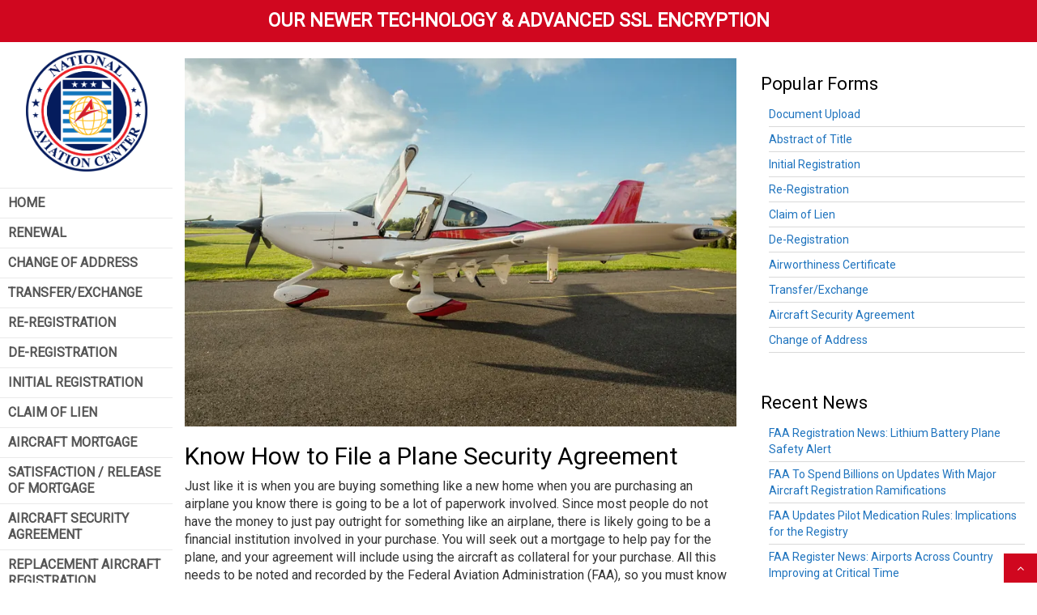

--- FILE ---
content_type: text/html; charset=UTF-8
request_url: https://nationalaviationcenter.us/know-how-to-file-a-plane-security-agreement/
body_size: 11996
content:
	<!DOCTYPE html>	<!--[if lt IE 7]>	<html lang="en-US" class="no-js lt-ie9 lt-ie8 lt-ie7"> <![endif]-->	<!--[if (IE 7)&!(IEMobile)]>	<html lang="en-US" class="no-js lt-ie9 lt-ie8"><![endif]-->	<!--[if (IE 8)&!(IEMobile)]>	<html lang="en-US" class="no-js lt-ie9"><![endif]-->	<!--[if gt IE 8]><!--><html lang="en-US" class="no-js"><!--<![endif]-->	<head>		<meta charset="UTF-8">							<script>
						if ( typeof WebFontConfig === "undefined" ) {
							WebFontConfig = new Object();
						}
						WebFontConfig[ 'google' ] = { families: ['Roboto'] };
						(function() {
							var wf = document.createElement( 'script' );
							wf.src = 'https://ajax.googleapis.com/ajax/libs/webfont/1.5.3/webfont.js';
							wf.type = 'text/javascript';
							wf.async = 'true';
							var s = document.getElementsByTagName( 'script' )[ 0 ];
							s.parentNode.insertBefore( wf, s );
						})();
					</script>
					<meta name='robots' content='index, follow, max-image-preview:large, max-snippet:-1, max-video-preview:-1' />
	<style>img:is([sizes="auto" i], [sizes^="auto," i]) { contain-intrinsic-size: 3000px 1500px }</style>
	<meta name="viewport" content="width=device-width, initial-scale=1.0"/><link rel="profile" href="http://gmpg.org/xfn/11"><meta http-equiv="X-UA-Compatible" content="IE=edge"><meta name="HandheldFriendly" content="True"><meta name="MobileOptimized" content="320"><link rel="apple-touch-icon" href="https://nationalaviationcenter.us/wp-content/uploads/2018/03/logo_1.png"><link rel="icon" type="image/png" href="https://nationalaviationcenter.us/wp-content/uploads/2018/03/logo_1.png"><meta name="msapplication-TileColor" content="#f01d4f"><meta name="msapplication-TileImage" content="https://nationalaviationcenter.us/wp-content/uploads/2018/03/logo_1.png"><meta name="theme-color" content="#ffffff"><meta name="msapplication-navbutton-color" content="#ffffff"><meta name="apple-mobile-web-app-status-bar-style" content="#ffffff"><!--[if lt IE 9]>
	<script src="https://oss.maxcdn.com/html5shiv/3.7.2/html5shiv.min.js"></script>
	<script src="https://oss.maxcdn.com/respond/1.4.2/respond.min.js"></script>
	<![endif]-->
	<!-- This site is optimized with the Yoast SEO plugin v26.5 - https://yoast.com/wordpress/plugins/seo/ -->
	<title>Know How to File a Plane Security Agreement | FAA Registry</title>
	<meta name="description" content="Learn more about how to file a plane security agreement with the FAA by reading this original article from our airplane registration experts!" />
	<link rel="canonical" href="https://nationalaviationcenter.us/know-how-to-file-a-plane-security-agreement/" />
	<meta property="og:locale" content="en_US" />
	<meta property="og:type" content="article" />
	<meta property="og:title" content="Know How to File a Plane Security Agreement | FAA Registry" />
	<meta property="og:description" content="Learn more about how to file a plane security agreement with the FAA by reading this original article from our airplane registration experts!" />
	<meta property="og:url" content="https://nationalaviationcenter.us/know-how-to-file-a-plane-security-agreement/" />
	<meta property="og:site_name" content="National Aviation Center" />
	<meta property="article:published_time" content="2024-09-30T14:24:52+00:00" />
	<meta property="og:image" content="https://nationalaviationcenter.us/wp-content/uploads/2019/09/know-how-to-file-a-plane-security-agreement.jpg" />
	<meta property="og:image:width" content="800" />
	<meta property="og:image:height" content="534" />
	<meta property="og:image:type" content="image/jpeg" />
	<meta name="author" content="FAA Staff" />
	<meta name="twitter:card" content="summary_large_image" />
	<meta name="twitter:label1" content="Written by" />
	<meta name="twitter:data1" content="FAA Staff" />
	<meta name="twitter:label2" content="Est. reading time" />
	<meta name="twitter:data2" content="2 minutes" />
	<script type="application/ld+json" class="yoast-schema-graph">{"@context":"https://schema.org","@graph":[{"@type":"Article","@id":"https://nationalaviationcenter.us/know-how-to-file-a-plane-security-agreement/#article","isPartOf":{"@id":"https://nationalaviationcenter.us/know-how-to-file-a-plane-security-agreement/"},"author":{"name":"FAA Staff","@id":"https://nationalaviationcenter.us/#/schema/person/35399de186fdce5e43e2e66f33630c83"},"headline":"Know How to File a Plane Security Agreement","datePublished":"2024-09-30T14:24:52+00:00","mainEntityOfPage":{"@id":"https://nationalaviationcenter.us/know-how-to-file-a-plane-security-agreement/"},"wordCount":504,"commentCount":0,"publisher":{"@id":"https://nationalaviationcenter.us/#organization"},"image":{"@id":"https://nationalaviationcenter.us/know-how-to-file-a-plane-security-agreement/#primaryimage"},"thumbnailUrl":"https://nationalaviationcenter.us/wp-content/uploads/2019/09/know-how-to-file-a-plane-security-agreement.jpg","keywords":["Aircraft Security Agreement","plane security agreement"],"articleSection":["Aircraft Security Agreement"],"inLanguage":"en-US","potentialAction":[{"@type":"CommentAction","name":"Comment","target":["https://nationalaviationcenter.us/know-how-to-file-a-plane-security-agreement/#respond"]}]},{"@type":"WebPage","@id":"https://nationalaviationcenter.us/know-how-to-file-a-plane-security-agreement/","url":"https://nationalaviationcenter.us/know-how-to-file-a-plane-security-agreement/","name":"Know How to File a Plane Security Agreement | FAA Registry","isPartOf":{"@id":"https://nationalaviationcenter.us/#website"},"primaryImageOfPage":{"@id":"https://nationalaviationcenter.us/know-how-to-file-a-plane-security-agreement/#primaryimage"},"image":{"@id":"https://nationalaviationcenter.us/know-how-to-file-a-plane-security-agreement/#primaryimage"},"thumbnailUrl":"https://nationalaviationcenter.us/wp-content/uploads/2019/09/know-how-to-file-a-plane-security-agreement.jpg","datePublished":"2024-09-30T14:24:52+00:00","description":"Learn more about how to file a plane security agreement with the FAA by reading this original article from our airplane registration experts!","breadcrumb":{"@id":"https://nationalaviationcenter.us/know-how-to-file-a-plane-security-agreement/#breadcrumb"},"inLanguage":"en-US","potentialAction":[{"@type":"ReadAction","target":["https://nationalaviationcenter.us/know-how-to-file-a-plane-security-agreement/"]}]},{"@type":"ImageObject","inLanguage":"en-US","@id":"https://nationalaviationcenter.us/know-how-to-file-a-plane-security-agreement/#primaryimage","url":"https://nationalaviationcenter.us/wp-content/uploads/2019/09/know-how-to-file-a-plane-security-agreement.jpg","contentUrl":"https://nationalaviationcenter.us/wp-content/uploads/2019/09/know-how-to-file-a-plane-security-agreement.jpg","width":800,"height":534,"caption":"plane security agreement"},{"@type":"BreadcrumbList","@id":"https://nationalaviationcenter.us/know-how-to-file-a-plane-security-agreement/#breadcrumb","itemListElement":[{"@type":"ListItem","position":1,"name":"Home","item":"https://nationalaviationcenter.us/"},{"@type":"ListItem","position":2,"name":"News","item":"https://nationalaviationcenter.us/blog/"},{"@type":"ListItem","position":3,"name":"Know How to File a Plane Security Agreement"}]},{"@type":"WebSite","@id":"https://nationalaviationcenter.us/#website","url":"https://nationalaviationcenter.us/","name":"National Aviation Center","description":"","publisher":{"@id":"https://nationalaviationcenter.us/#organization"},"potentialAction":[{"@type":"SearchAction","target":{"@type":"EntryPoint","urlTemplate":"https://nationalaviationcenter.us/?s={search_term_string}"},"query-input":{"@type":"PropertyValueSpecification","valueRequired":true,"valueName":"search_term_string"}}],"inLanguage":"en-US"},{"@type":"Organization","@id":"https://nationalaviationcenter.us/#organization","name":"National Aviation Center","url":"https://nationalaviationcenter.us/","logo":{"@type":"ImageObject","inLanguage":"en-US","@id":"https://nationalaviationcenter.us/#/schema/logo/image/","url":"https://nationalaviationcenter.us/wp-content/uploads/2018/04/national-aviation-center.png","contentUrl":"https://nationalaviationcenter.us/wp-content/uploads/2018/04/national-aviation-center.png","width":733,"height":733,"caption":"National Aviation Center"},"image":{"@id":"https://nationalaviationcenter.us/#/schema/logo/image/"}},{"@type":"Person","@id":"https://nationalaviationcenter.us/#/schema/person/35399de186fdce5e43e2e66f33630c83","name":"FAA Staff","image":{"@type":"ImageObject","inLanguage":"en-US","@id":"https://nationalaviationcenter.us/#/schema/person/image/","url":"https://secure.gravatar.com/avatar/24946586e164d60d09193f22634397ba044fc39456d766ae092b9ceb4b547ca2?s=96&d=mm&r=g","contentUrl":"https://secure.gravatar.com/avatar/24946586e164d60d09193f22634397ba044fc39456d766ae092b9ceb4b547ca2?s=96&d=mm&r=g","caption":"FAA Staff"},"url":"https://nationalaviationcenter.us/author/wddevelopers/"}]}</script>
	<!-- / Yoast SEO plugin. -->


<link rel='stylesheet' id='bootstrap-css-css' href='https://nationalaviationcenter.us/wp-content/themes/wordpress-shuttle/includes/css/bootstrap.min.css?ver=6.8.3' type='text/css' media='all' />
<link rel='stylesheet' id='font-awesome-css' href='https://nationalaviationcenter.us/wp-content/themes/wordpress-shuttle/includes/css/font-awesome.min.css?ver=6.8.3' type='text/css' media='all' />
<link rel='stylesheet' id='wp-block-library-css' href='https://nationalaviationcenter.us/wp-includes/css/dist/block-library/style.min.css?ver=6.8.3' type='text/css' media='all' />
<style id='classic-theme-styles-inline-css' type='text/css'>
/*! This file is auto-generated */
.wp-block-button__link{color:#fff;background-color:#32373c;border-radius:9999px;box-shadow:none;text-decoration:none;padding:calc(.667em + 2px) calc(1.333em + 2px);font-size:1.125em}.wp-block-file__button{background:#32373c;color:#fff;text-decoration:none}
</style>
<style id='global-styles-inline-css' type='text/css'>
:root{--wp--preset--aspect-ratio--square: 1;--wp--preset--aspect-ratio--4-3: 4/3;--wp--preset--aspect-ratio--3-4: 3/4;--wp--preset--aspect-ratio--3-2: 3/2;--wp--preset--aspect-ratio--2-3: 2/3;--wp--preset--aspect-ratio--16-9: 16/9;--wp--preset--aspect-ratio--9-16: 9/16;--wp--preset--color--black: #000000;--wp--preset--color--cyan-bluish-gray: #abb8c3;--wp--preset--color--white: #ffffff;--wp--preset--color--pale-pink: #f78da7;--wp--preset--color--vivid-red: #cf2e2e;--wp--preset--color--luminous-vivid-orange: #ff6900;--wp--preset--color--luminous-vivid-amber: #fcb900;--wp--preset--color--light-green-cyan: #7bdcb5;--wp--preset--color--vivid-green-cyan: #00d084;--wp--preset--color--pale-cyan-blue: #8ed1fc;--wp--preset--color--vivid-cyan-blue: #0693e3;--wp--preset--color--vivid-purple: #9b51e0;--wp--preset--gradient--vivid-cyan-blue-to-vivid-purple: linear-gradient(135deg,rgba(6,147,227,1) 0%,rgb(155,81,224) 100%);--wp--preset--gradient--light-green-cyan-to-vivid-green-cyan: linear-gradient(135deg,rgb(122,220,180) 0%,rgb(0,208,130) 100%);--wp--preset--gradient--luminous-vivid-amber-to-luminous-vivid-orange: linear-gradient(135deg,rgba(252,185,0,1) 0%,rgba(255,105,0,1) 100%);--wp--preset--gradient--luminous-vivid-orange-to-vivid-red: linear-gradient(135deg,rgba(255,105,0,1) 0%,rgb(207,46,46) 100%);--wp--preset--gradient--very-light-gray-to-cyan-bluish-gray: linear-gradient(135deg,rgb(238,238,238) 0%,rgb(169,184,195) 100%);--wp--preset--gradient--cool-to-warm-spectrum: linear-gradient(135deg,rgb(74,234,220) 0%,rgb(151,120,209) 20%,rgb(207,42,186) 40%,rgb(238,44,130) 60%,rgb(251,105,98) 80%,rgb(254,248,76) 100%);--wp--preset--gradient--blush-light-purple: linear-gradient(135deg,rgb(255,206,236) 0%,rgb(152,150,240) 100%);--wp--preset--gradient--blush-bordeaux: linear-gradient(135deg,rgb(254,205,165) 0%,rgb(254,45,45) 50%,rgb(107,0,62) 100%);--wp--preset--gradient--luminous-dusk: linear-gradient(135deg,rgb(255,203,112) 0%,rgb(199,81,192) 50%,rgb(65,88,208) 100%);--wp--preset--gradient--pale-ocean: linear-gradient(135deg,rgb(255,245,203) 0%,rgb(182,227,212) 50%,rgb(51,167,181) 100%);--wp--preset--gradient--electric-grass: linear-gradient(135deg,rgb(202,248,128) 0%,rgb(113,206,126) 100%);--wp--preset--gradient--midnight: linear-gradient(135deg,rgb(2,3,129) 0%,rgb(40,116,252) 100%);--wp--preset--font-size--small: 13px;--wp--preset--font-size--medium: 20px;--wp--preset--font-size--large: 36px;--wp--preset--font-size--x-large: 42px;--wp--preset--spacing--20: 0.44rem;--wp--preset--spacing--30: 0.67rem;--wp--preset--spacing--40: 1rem;--wp--preset--spacing--50: 1.5rem;--wp--preset--spacing--60: 2.25rem;--wp--preset--spacing--70: 3.38rem;--wp--preset--spacing--80: 5.06rem;--wp--preset--shadow--natural: 6px 6px 9px rgba(0, 0, 0, 0.2);--wp--preset--shadow--deep: 12px 12px 50px rgba(0, 0, 0, 0.4);--wp--preset--shadow--sharp: 6px 6px 0px rgba(0, 0, 0, 0.2);--wp--preset--shadow--outlined: 6px 6px 0px -3px rgba(255, 255, 255, 1), 6px 6px rgba(0, 0, 0, 1);--wp--preset--shadow--crisp: 6px 6px 0px rgba(0, 0, 0, 1);}:where(.is-layout-flex){gap: 0.5em;}:where(.is-layout-grid){gap: 0.5em;}body .is-layout-flex{display: flex;}.is-layout-flex{flex-wrap: wrap;align-items: center;}.is-layout-flex > :is(*, div){margin: 0;}body .is-layout-grid{display: grid;}.is-layout-grid > :is(*, div){margin: 0;}:where(.wp-block-columns.is-layout-flex){gap: 2em;}:where(.wp-block-columns.is-layout-grid){gap: 2em;}:where(.wp-block-post-template.is-layout-flex){gap: 1.25em;}:where(.wp-block-post-template.is-layout-grid){gap: 1.25em;}.has-black-color{color: var(--wp--preset--color--black) !important;}.has-cyan-bluish-gray-color{color: var(--wp--preset--color--cyan-bluish-gray) !important;}.has-white-color{color: var(--wp--preset--color--white) !important;}.has-pale-pink-color{color: var(--wp--preset--color--pale-pink) !important;}.has-vivid-red-color{color: var(--wp--preset--color--vivid-red) !important;}.has-luminous-vivid-orange-color{color: var(--wp--preset--color--luminous-vivid-orange) !important;}.has-luminous-vivid-amber-color{color: var(--wp--preset--color--luminous-vivid-amber) !important;}.has-light-green-cyan-color{color: var(--wp--preset--color--light-green-cyan) !important;}.has-vivid-green-cyan-color{color: var(--wp--preset--color--vivid-green-cyan) !important;}.has-pale-cyan-blue-color{color: var(--wp--preset--color--pale-cyan-blue) !important;}.has-vivid-cyan-blue-color{color: var(--wp--preset--color--vivid-cyan-blue) !important;}.has-vivid-purple-color{color: var(--wp--preset--color--vivid-purple) !important;}.has-black-background-color{background-color: var(--wp--preset--color--black) !important;}.has-cyan-bluish-gray-background-color{background-color: var(--wp--preset--color--cyan-bluish-gray) !important;}.has-white-background-color{background-color: var(--wp--preset--color--white) !important;}.has-pale-pink-background-color{background-color: var(--wp--preset--color--pale-pink) !important;}.has-vivid-red-background-color{background-color: var(--wp--preset--color--vivid-red) !important;}.has-luminous-vivid-orange-background-color{background-color: var(--wp--preset--color--luminous-vivid-orange) !important;}.has-luminous-vivid-amber-background-color{background-color: var(--wp--preset--color--luminous-vivid-amber) !important;}.has-light-green-cyan-background-color{background-color: var(--wp--preset--color--light-green-cyan) !important;}.has-vivid-green-cyan-background-color{background-color: var(--wp--preset--color--vivid-green-cyan) !important;}.has-pale-cyan-blue-background-color{background-color: var(--wp--preset--color--pale-cyan-blue) !important;}.has-vivid-cyan-blue-background-color{background-color: var(--wp--preset--color--vivid-cyan-blue) !important;}.has-vivid-purple-background-color{background-color: var(--wp--preset--color--vivid-purple) !important;}.has-black-border-color{border-color: var(--wp--preset--color--black) !important;}.has-cyan-bluish-gray-border-color{border-color: var(--wp--preset--color--cyan-bluish-gray) !important;}.has-white-border-color{border-color: var(--wp--preset--color--white) !important;}.has-pale-pink-border-color{border-color: var(--wp--preset--color--pale-pink) !important;}.has-vivid-red-border-color{border-color: var(--wp--preset--color--vivid-red) !important;}.has-luminous-vivid-orange-border-color{border-color: var(--wp--preset--color--luminous-vivid-orange) !important;}.has-luminous-vivid-amber-border-color{border-color: var(--wp--preset--color--luminous-vivid-amber) !important;}.has-light-green-cyan-border-color{border-color: var(--wp--preset--color--light-green-cyan) !important;}.has-vivid-green-cyan-border-color{border-color: var(--wp--preset--color--vivid-green-cyan) !important;}.has-pale-cyan-blue-border-color{border-color: var(--wp--preset--color--pale-cyan-blue) !important;}.has-vivid-cyan-blue-border-color{border-color: var(--wp--preset--color--vivid-cyan-blue) !important;}.has-vivid-purple-border-color{border-color: var(--wp--preset--color--vivid-purple) !important;}.has-vivid-cyan-blue-to-vivid-purple-gradient-background{background: var(--wp--preset--gradient--vivid-cyan-blue-to-vivid-purple) !important;}.has-light-green-cyan-to-vivid-green-cyan-gradient-background{background: var(--wp--preset--gradient--light-green-cyan-to-vivid-green-cyan) !important;}.has-luminous-vivid-amber-to-luminous-vivid-orange-gradient-background{background: var(--wp--preset--gradient--luminous-vivid-amber-to-luminous-vivid-orange) !important;}.has-luminous-vivid-orange-to-vivid-red-gradient-background{background: var(--wp--preset--gradient--luminous-vivid-orange-to-vivid-red) !important;}.has-very-light-gray-to-cyan-bluish-gray-gradient-background{background: var(--wp--preset--gradient--very-light-gray-to-cyan-bluish-gray) !important;}.has-cool-to-warm-spectrum-gradient-background{background: var(--wp--preset--gradient--cool-to-warm-spectrum) !important;}.has-blush-light-purple-gradient-background{background: var(--wp--preset--gradient--blush-light-purple) !important;}.has-blush-bordeaux-gradient-background{background: var(--wp--preset--gradient--blush-bordeaux) !important;}.has-luminous-dusk-gradient-background{background: var(--wp--preset--gradient--luminous-dusk) !important;}.has-pale-ocean-gradient-background{background: var(--wp--preset--gradient--pale-ocean) !important;}.has-electric-grass-gradient-background{background: var(--wp--preset--gradient--electric-grass) !important;}.has-midnight-gradient-background{background: var(--wp--preset--gradient--midnight) !important;}.has-small-font-size{font-size: var(--wp--preset--font-size--small) !important;}.has-medium-font-size{font-size: var(--wp--preset--font-size--medium) !important;}.has-large-font-size{font-size: var(--wp--preset--font-size--large) !important;}.has-x-large-font-size{font-size: var(--wp--preset--font-size--x-large) !important;}
:where(.wp-block-post-template.is-layout-flex){gap: 1.25em;}:where(.wp-block-post-template.is-layout-grid){gap: 1.25em;}
:where(.wp-block-columns.is-layout-flex){gap: 2em;}:where(.wp-block-columns.is-layout-grid){gap: 2em;}
:root :where(.wp-block-pullquote){font-size: 1.5em;line-height: 1.6;}
</style>
<link rel='stylesheet' id='compiled-css-css' href='https://nationalaviationcenter.us/wp-content/themes/aviation/includes/css/compiled.css?ver=6.8.3' type='text/css' media='all' />
<link rel='stylesheet' id='websites-depot-child-sass-css' href='https://nationalaviationcenter.us/wp-content/themes/aviation/sass-style.css?ver=6.8.3' type='text/css' media='all' />
<link rel='stylesheet' id='child-css-css' href='https://nationalaviationcenter.us/wp-content/themes/aviation/style.css?ver=6.8.3' type='text/css' media='all' />
<script type="text/javascript" src="https://nationalaviationcenter.us/wp-includes/js/jquery/jquery.js" id="jquery-js"></script>
<script type="text/javascript" src="https://nationalaviationcenter.us/wp-content/themes/wordpress-shuttle/includes/js/bootstrap.min.js?ver=6.8.3" id="bootstrap-js-js"></script>
<script type="text/javascript" src="https://nationalaviationcenter.us/wp-content/themes/wordpress-shuttle/includes/js/sticky-kit.min.js?ver=6.8.3" id="sticky-js-js"></script>
<script type="text/javascript" src="https://nationalaviationcenter.us/wp-content/themes/wordpress-shuttle/includes/js/modernizr.min.js?ver=6.8.3" id="modernizr-js"></script>
<script type="text/javascript" src="https://nationalaviationcenter.us/wp-content/plugins/wd-faqs/js/wd-script.js?ver=6.8.3" id="wd-faqs-js"></script>
<script type="text/javascript" src="https://nationalaviationcenter.us/wp-content/themes/aviation/includes/js/compiled.js?ver=6.8.3" id="compiled-js-js"></script>
<script type="text/javascript" src="https://nationalaviationcenter.us/wp-content/themes/aviation/includes/js/child.js?ver=6.8.3" id="child-js-js"></script>
<link rel="https://api.w.org/" href="https://nationalaviationcenter.us/wp-json/" /><link rel="alternate" title="JSON" type="application/json" href="https://nationalaviationcenter.us/wp-json/wp/v2/posts/82373" /><link rel='shortlink' href='https://nationalaviationcenter.us/?p=82373' />
<link rel="alternate" title="oEmbed (JSON)" type="application/json+oembed" href="https://nationalaviationcenter.us/wp-json/oembed/1.0/embed?url=https%3A%2F%2Fnationalaviationcenter.us%2Fknow-how-to-file-a-plane-security-agreement%2F" />
<link rel="alternate" title="oEmbed (XML)" type="text/xml+oembed" href="https://nationalaviationcenter.us/wp-json/oembed/1.0/embed?url=https%3A%2F%2Fnationalaviationcenter.us%2Fknow-how-to-file-a-plane-security-agreement%2F&#038;format=xml" />
<link rel="icon" href="https://nationalaviationcenter.us/wp-content/uploads/2018/04/cropped-national-aviation-center-32x32.png" sizes="32x32" />
<link rel="icon" href="https://nationalaviationcenter.us/wp-content/uploads/2018/04/cropped-national-aviation-center-192x192.png" sizes="192x192" />
<link rel="apple-touch-icon" href="https://nationalaviationcenter.us/wp-content/uploads/2018/04/cropped-national-aviation-center-180x180.png" />
<meta name="msapplication-TileImage" content="https://nationalaviationcenter.us/wp-content/uploads/2018/04/cropped-national-aviation-center-270x270.png" />
		<style type="text/css" id="wp-custom-css">
			.tc-link * {
    color: #213760 !important;
    font-weight: 600;
}
.navbar-nav>li>a {
    padding-top: 0;
    padding-bottom: 10px;
}
div#basement-column-2 {
	margin-top: 25px;
    margin-bottom: 25px;
}
.basement .footer-info .email-link {
    border: 2px solid #213760;
    padding: 10px 25px;
    border-radius: 40px;
    display: inline-block;
    margin-bottom: 15px;
    font-size: 16px;
    transition: 0.5s;
    color: #213760;
}		</style>
			</head><body class="wp-singular post-template-default single single-post postid-82373 single-format-standard wp-theme-wordpress-shuttle wp-child-theme-aviation no-admin-bar csstransforms3d chrome sticky-header-behavior-standard">	<div id="top"></div>	<nav class="hidden-sm hidden-md hidden-lg mobile-menu">		<div class="navbar navbar-default navbar-fixed-top">			<div class="container">				<!-- .navbar-toggle is used as the toggle for collapsed navbar content -->				<div class="navbar-header">											<a class="navbar-brand pull-left" style="cursor:pointer"						   data-toggle="collapse"						   data-target=".navbar-responsive-collapse"> </a>										<button type="button" class="navbar-toggle pull-right"					        data-toggle="collapse" data-target=".navbar-responsive-collapse">						<span class="mobile_nav_trigger_text">Menu</span>						<span class="mobile_nav_trigger_icon">							<span class="icon-bar"></span>							<span class="icon-bar"></span>							<span class="icon-bar"></span>						</span>					</button>				</div>				<div class="navbar-collapse collapse navbar-responsive-collapse">					<ul id="menu-main-menu" class="nav navbar-nav"><li id="menu-item-72740" class="menu-item menu-item-type-post_type menu-item-object-page menu-item-home menu-item-72740"><a href="https://nationalaviationcenter.us/">Home</a></li>
<li id="menu-item-94270" class="menu-item menu-item-type-custom menu-item-object-custom menu-item-94270"><a href="https://nationalaviationcenter.us/faa/renewal/">Renewal</a></li>
<li id="menu-item-94271" class="menu-item menu-item-type-custom menu-item-object-custom menu-item-94271"><a href="https://nationalaviationcenter.us/faa/change-of-address/">Change of Address</a></li>
<li id="menu-item-94272" class="menu-item menu-item-type-custom menu-item-object-custom menu-item-94272"><a href="https://nationalaviationcenter.us/faa/transfer-exchange/">Transfer/Exchange</a></li>
<li id="menu-item-94273" class="menu-item menu-item-type-custom menu-item-object-custom menu-item-94273"><a href="https://nationalaviationcenter.us/faa/re-registration/">Re-Registration</a></li>
<li id="menu-item-94274" class="menu-item menu-item-type-custom menu-item-object-custom menu-item-94274"><a href="https://nationalaviationcenter.us/faa/de-registration/">De-Registration</a></li>
<li id="menu-item-94275" class="menu-item menu-item-type-custom menu-item-object-custom menu-item-94275"><a href="https://nationalaviationcenter.us/faa/initial/">Initial Registration</a></li>
<li id="menu-item-94276" class="menu-item menu-item-type-custom menu-item-object-custom menu-item-94276"><a href="https://nationalaviationcenter.us/faa/claim-of-lien/">Claim of Lien</a></li>
<li id="menu-item-94277" class="menu-item menu-item-type-custom menu-item-object-custom menu-item-94277"><a href="https://nationalaviationcenter.us/faa/aircraft-mortgage/">Aircraft Mortgage</a></li>
<li id="menu-item-94278" class="menu-item menu-item-type-custom menu-item-object-custom menu-item-94278"><a href="https://nationalaviationcenter.us/faa/satisfaction-release-of-mortgage/">Satisfaction / Release of Mortgage</a></li>
<li id="menu-item-94279" class="menu-item menu-item-type-custom menu-item-object-custom menu-item-94279"><a href="https://nationalaviationcenter.us/faa/aircraft-security-agreement/">Aircraft Security Agreement</a></li>
<li id="menu-item-94280" class="menu-item menu-item-type-custom menu-item-object-custom menu-item-94280"><a href="https://nationalaviationcenter.us/faa/replacement-aircraft-registration-certificate-request/">Replacement Aircraft Registration Certificate Request</a></li>
<li id="menu-item-94281" class="menu-item menu-item-type-custom menu-item-object-custom menu-item-94281"><a href="https://nationalaviationcenter.us/faa/airworthiness-certificate/">Airworthiness Certificate</a></li>
<li id="menu-item-94282" class="menu-item menu-item-type-custom menu-item-object-custom menu-item-94282"><a href="https://nationalaviationcenter.us/faa/abstract/">Abstract</a></li>
<li id="menu-item-94283" class="menu-item menu-item-type-custom menu-item-object-custom menu-item-94283"><a href="https://nationalaviationcenter.us/faa/document-upload/">Document Upload</a></li>
<li id="menu-item-72881" class="menu-item menu-item-type-post_type menu-item-object-page current_page_parent menu-item-72881"><a href="https://nationalaviationcenter.us/blog/">News</a></li>
<li id="menu-item-72898" class="menu-item menu-item-type-post_type menu-item-object-page menu-item-72898"><a href="https://nationalaviationcenter.us/frequently-asked-questions/">Frequently Asked Questions</a></li>
<li id="menu-item-94284" class="menu-item menu-item-type-custom menu-item-object-custom menu-item-94284"><a href="https://nationalaviationcenter.us/faa/contact-us/">Contact Us</a></li>
</ul>				</div>			</div>		</div>	</nav>	<div class="very-top-header">		<div class="container-fluid">			<div class="very-top-header-motto text-center text-white">OUR NEWER TECHNOLOGY &amp; ADVANCED SSL ENCRYPTION</div>		</div>	</div>	<header class="header vertical-nav col-sm-3 col-md-3 col-lg-2"	        itemscope itemtype="http://schema.org/WPHeader">				<div class="top_area outer-container">			<div class="container">													<!-- Top Area (Logo, etc) -->					
<div id="header-column-1" class="col-xs-12">
	<a href="https://nationalaviationcenter.us/"><img class="site-logo "
                 src="https://nationalaviationcenter.us/wp-content/uploads/2018/04/national-aviation-center.png"
                 alt="National Aviation Center"  width="150" height="150"></a></div>
<div id="header-column-2" class="col-xs-12">
	<div class="ws_swappable_module main_menu standard_menu_type">	<nav class="ws-menu" >
		<div class="navbar navbar-inverse hidden-xs ">

			<!-- .navbar-toggle is used as the toggle for collapsed navbar content -->
			<div class="navbar-header">
				<button type="button" class="navbar-toggle" data-toggle="collapse"
				        data-target=".navbar-responsive-collapse">
					<span class="icon-bar"></span>
					<span class="icon-bar"></span>
					<span class="icon-bar"></span>
				</button>
				<a href="" class="navbar-brand">
											<img src="https://nationalaviationcenter.us/wp-content/uploads/2018/04/national-aviation-center.png"
						     alt="National Aviation Center" >
						
				</a>
			</div>

			<div class="navbar-collapse collapse navbar-responsive-collapse">
				<ul id="menu-main-menu-1" class="nav navbar-nav navbar-right"><li class="menu-item menu-item-type-post_type menu-item-object-page menu-item-home menu-item-72740"><a href="https://nationalaviationcenter.us/">Home</a></li>
<li class="menu-item menu-item-type-custom menu-item-object-custom menu-item-94270"><a href="https://nationalaviationcenter.us/faa/renewal/">Renewal</a></li>
<li class="menu-item menu-item-type-custom menu-item-object-custom menu-item-94271"><a href="https://nationalaviationcenter.us/faa/change-of-address/">Change of Address</a></li>
<li class="menu-item menu-item-type-custom menu-item-object-custom menu-item-94272"><a href="https://nationalaviationcenter.us/faa/transfer-exchange/">Transfer/Exchange</a></li>
<li class="menu-item menu-item-type-custom menu-item-object-custom menu-item-94273"><a href="https://nationalaviationcenter.us/faa/re-registration/">Re-Registration</a></li>
<li class="menu-item menu-item-type-custom menu-item-object-custom menu-item-94274"><a href="https://nationalaviationcenter.us/faa/de-registration/">De-Registration</a></li>
<li class="menu-item menu-item-type-custom menu-item-object-custom menu-item-94275"><a href="https://nationalaviationcenter.us/faa/initial/">Initial Registration</a></li>
<li class="menu-item menu-item-type-custom menu-item-object-custom menu-item-94276"><a href="https://nationalaviationcenter.us/faa/claim-of-lien/">Claim of Lien</a></li>
<li class="menu-item menu-item-type-custom menu-item-object-custom menu-item-94277"><a href="https://nationalaviationcenter.us/faa/aircraft-mortgage/">Aircraft Mortgage</a></li>
<li class="menu-item menu-item-type-custom menu-item-object-custom menu-item-94278"><a href="https://nationalaviationcenter.us/faa/satisfaction-release-of-mortgage/">Satisfaction / Release of Mortgage</a></li>
<li class="menu-item menu-item-type-custom menu-item-object-custom menu-item-94279"><a href="https://nationalaviationcenter.us/faa/aircraft-security-agreement/">Aircraft Security Agreement</a></li>
<li class="menu-item menu-item-type-custom menu-item-object-custom menu-item-94280"><a href="https://nationalaviationcenter.us/faa/replacement-aircraft-registration-certificate-request/">Replacement Aircraft Registration Certificate Request</a></li>
<li class="menu-item menu-item-type-custom menu-item-object-custom menu-item-94281"><a href="https://nationalaviationcenter.us/faa/airworthiness-certificate/">Airworthiness Certificate</a></li>
<li class="menu-item menu-item-type-custom menu-item-object-custom menu-item-94282"><a href="https://nationalaviationcenter.us/faa/abstract/">Abstract</a></li>
<li class="menu-item menu-item-type-custom menu-item-object-custom menu-item-94283"><a href="https://nationalaviationcenter.us/faa/document-upload/">Document Upload</a></li>
<li class="menu-item menu-item-type-post_type menu-item-object-page current_page_parent menu-item-72881"><a href="https://nationalaviationcenter.us/blog/">News</a></li>
<li class="menu-item menu-item-type-post_type menu-item-object-page menu-item-72898"><a href="https://nationalaviationcenter.us/frequently-asked-questions/">Frequently Asked Questions</a></li>
<li class="menu-item menu-item-type-custom menu-item-object-custom menu-item-94284"><a href="https://nationalaviationcenter.us/faa/contact-us/">Contact Us</a></li>
</ul>
			</div>
		</div>

	</nav>

</div>		</div>
<div id="header-column-3"
     class="header-col-right col-xs-12">
	<div id="header-custom-area-1" class="header-custom"><p style="font-size: 1.3rem !important;">THE FOLLOWING ARE HELPFUL LINKS</p>
<a href="https://www.dhs.gov/national-terrorism-advisory-system" target="_blank" rel="noopener noreferrer nofollow"><img class="aligncenter size-medium wp-image-612 menu-images" src="https://nationalaviationcenter.us/wp-content/uploads/2018/04/uscustoms.png" alt="us customs and border patrol" width="214" height="52" /></a>

<a href="https://www.cbp.gov/travel/trusted-traveler-programs/global-entry" target="_blank" rel="noopener noreferrer nofollow"><img class="aligncenter size-medium wp-image-612 menu-images" src="https://nationalaviationcenter.us/wp-content/uploads/2020/06/global-entry-logo.jpg" alt="globalentry" width="291" height="99" /></a>

<a href="https://www.cbp.gov/travel/trusted-traveler-programs/nexus" target="_blank" rel="noopener noreferrer nofollow"><img class="aligncenter size-medium wp-image-612 menu-images" src="https://nationalaviationcenter.us/wp-content/uploads/2020/06/logo-nexus.jpg" alt="nexus" width="137" height="81" /></a></div></div>					<!-- End Top Area -->							</div>		</div>		<div class="main_menu_area container-fluid">			<div class="container">			<!-- Main Menu -->						<!-- END Main Menu -->			</div>		</div>	</header><div id="" class="site-core vertical-nav col-sm-9 col-md-9 col-lg-10"><div class="main_content_area container"><div id="primary" class="content-area row">	<main id="main" class="site-main col-md-8 has_sidebar" role="main">		
<article id="post-82373" class="clearfix post-82373 post type-post status-publish format-standard has-post-thumbnail hentry category-aircraft-security-agreement tag-aircraft-security-agreement tag-plane-security-agreement" role="article">

        <header class="entry-header article-header">

                        <img class="attachment-full wp-post-image" itemprop="image" src="https://nationalaviationcenter.us/wp-content/uploads/2019/09/know-how-to-file-a-plane-security-agreement.jpg" alt="plane security agreement">

            
        
        
            <h1 class="entry-title" itemprop="headline">Know How to File a Plane Security Agreement</h1>

        

    </header>



    <div class="entry-content single-content clearfix" itemprop="articleBody">
        <p><span style="font-weight: 400;">Just like it is when you are buying something like a new home when you are purchasing an airplane you know there is going to be a lot of paperwork involved. Since most people do not have the money to just pay outright for something like an airplane, there is likely going to be a financial institution involved in your purchase. You will seek out a mortgage to help pay for the plane, and your agreement will include using the aircraft as collateral for your purchase. All this needs to be noted and recorded by the Federal Aviation Administration (FAA), so you must know how to file a </span><a href="https://nationalaviationcenter.us/faa/aircraft-security-agreement/" target="_blank" rel="noopener noreferrer"><b>plane security agreement</b></a><span style="font-weight: 400;"> with the FAA.</span></p>
<h2><b>Locating the Security Agreement</b></h2>
<p><span style="font-weight: 400;">Your first step is going to be to find the appropriate form from the FAA. You can go to the FAA’s website and download the form yourself if you like. You will find as you look at the FAA site that you must download the form and fill it out so it can be mailed in. You will need to make sure you have all the information required for the form, including information about the financial institution involved in the transaction. Once you have done all that, you can mail the form, along with your payment by check or money order, to the FAA for processing. You then play the waiting game, hoping that everything is okay and wondering where your agreement will be recorded.</span></p>
<p><img fetchpriority="high" decoding="async" class="aligncenter wp-image-82448 size-full" title="plane security agreement" src="https://nationalaviationcenter.us/wp-content/uploads/2019/09/know-how-to-file-a-plane-security-agreement1.jpg" alt="plane security agreement" width="800" height="534" srcset="https://nationalaviationcenter.us/wp-content/uploads/2019/09/know-how-to-file-a-plane-security-agreement1.jpg 800w, https://nationalaviationcenter.us/wp-content/uploads/2019/09/know-how-to-file-a-plane-security-agreement1-300x200.jpg 300w, https://nationalaviationcenter.us/wp-content/uploads/2019/09/know-how-to-file-a-plane-security-agreement1-768x513.jpg 768w" sizes="(max-width: 800px) 100vw, 800px" /></p>
<h2><b>Help with a Security Agreement</b></h2>
<p><span style="font-weight: 400;">Instead of your </span>plane security agreement<span style="font-weight: 400;"> being shrouded in mystery and frustration, you can come to us at the National Aviation Center and make things easier for yourself. Our website features electronic versions of all the appropriate FAA registration forms, including the security agreement. You can fill out the application online quickly and then transmit it to us. As a third-party company that is expert in FAA forms, we will have our professionals look it over to make sure it is filled out completely and accurately before it gets sent to the FAA for recording. We work to keep you updated on your progress so you know when you can expect the final results.</span></p>
<h2><b>Your Plane Paperwork Done Right</b></h2>
<p><span style="font-weight: 400;">When you use our services here at the National Aviation Center, you do not have to worry about struggling with a </span>plane security agreement<span style="font-weight: 400;"> or any other FAA registration form. We make filing your paperwork with the FAA better for you and free of stress and hassles so that you can accomplish what you need to do the most. Look at the different forms we have available on our site so you know where you can turn when you are buying a plane. If you ever have any questions about a process or form or need help with registration of your aircraft, you can contact us either through or site, or by calling our office at <strong>(800) 357-0893</strong>, and one of our representatives will be glad to assist you.</span></p>
    </div>
    <div class="prev_next_links_container col-xs-12"><a class="previous_post_link pull-left btn btn-default" title="Breaking Down the Basics of the Register Plane Process" href="https://nationalaviationcenter.us/breaking-down-the-basics-of-the-register-plane-process/">&laquo; Previous Post</a><a class="next_post_link pull-right btn btn-default" title="Plane Registration – Follow the Laws" href="https://nationalaviationcenter.us/plane-registration/">Next Post &raquo;</a></div>    

<div class="author-info clearfix byline vcard ">
	<div class="author-avatar no-padding">
		<img class="img-circle avatar-image avatar photo" src="https://nationalaviationcenter.us/wp-content/uploads/2018/04/national-aviation-center.png" alt="FAA Staff">	</div><!-- .author-avatar -->

	<div class="author-description">
		<p><span class="author-title author">By: <a
					href="https://nationalaviationcenter.us/author/wddevelopers/"
					title="FAA Staff" rel="author"
					class="fn">FAA Staff</a></span> |
			<time class="updated" itemprop="datePublished"
			      datetime="2024-09-30T07:24:52-07:00">September 30, 2024</time>
		</p>

						<p>
					<span class="tags clearfix"><span class="">in <a href="https://nationalaviationcenter.us/category/aircraft-security-agreement/" rel="category tag">Aircraft Security Agreement</a>&nbsp;&nbsp;</span></span>
				</p>
				
	</div><!-- .author-description -->
</div><!-- .author-info -->

</article>	</main><!-- .site-main -->
	<aside id="sidebar-blog"
	       class="ws-sidebar right-sidebar col-md-4"
	       role="complementary" itemscope itemtype="http://schema.org/WPSideBar">
		
			<div id="nav_menu-2" class="widget-area widget_nav_menu"><h3 class="widget-title">Popular Forms</h3><div class="menu-popular-forms-container"><ul id="menu-popular-forms" class="menu"><li id="menu-item-97836" class="menu-item menu-item-type-custom menu-item-object-custom menu-item-97836"><a href="https://nationalaviationcenter.us/faa/document-upload/">Document Upload</a></li>
<li id="menu-item-97837" class="menu-item menu-item-type-custom menu-item-object-custom menu-item-97837"><a href="https://nationalaviationcenter.us/faa/abstract/">Abstract of Title</a></li>
<li id="menu-item-97838" class="menu-item menu-item-type-custom menu-item-object-custom menu-item-97838"><a href="https://nationalaviationcenter.us/faa/initial/">Initial Registration</a></li>
<li id="menu-item-97839" class="menu-item menu-item-type-custom menu-item-object-custom menu-item-97839"><a href="https://nationalaviationcenter.us/faa/re-registration/">Re-Registration</a></li>
<li id="menu-item-97840" class="menu-item menu-item-type-custom menu-item-object-custom menu-item-97840"><a href="https://nationalaviationcenter.us/faa/claim-of-lien/">Claim of Lien</a></li>
<li id="menu-item-97841" class="menu-item menu-item-type-custom menu-item-object-custom menu-item-97841"><a href="https://nationalaviationcenter.us/faa/de-registration/">De-Registration</a></li>
<li id="menu-item-97842" class="menu-item menu-item-type-custom menu-item-object-custom menu-item-97842"><a href="https://nationalaviationcenter.us/faa/airworthiness-certificate/">Airworthiness Certificate</a></li>
<li id="menu-item-97843" class="menu-item menu-item-type-custom menu-item-object-custom menu-item-97843"><a href="https://nationalaviationcenter.us/faa/transfer-exchange/">Transfer/Exchange</a></li>
<li id="menu-item-97844" class="menu-item menu-item-type-custom menu-item-object-custom menu-item-97844"><a href="https://nationalaviationcenter.us/faa/aircraft-security-agreement/">Aircraft Security Agreement</a></li>
<li id="menu-item-97845" class="menu-item menu-item-type-custom menu-item-object-custom menu-item-97845"><a href="https://nationalaviationcenter.us/faa/change-of-address/">Change of Address</a></li>
</ul></div></div>
		<div id="recent-posts-2" class="widget-area widget_recent_entries">
		<h3 class="widget-title">Recent News</h3>
		<ul>
											<li>
					<a href="https://nationalaviationcenter.us/plane-registration-faa-safety-alerts-and-updates/">FAA Registration News: Lithium Battery Plane Safety Alert</a>
									</li>
											<li>
					<a href="https://nationalaviationcenter.us/faa-aircraft-registration-changes-affect-owners-us/">FAA To Spend Billions on Updates With Major Aircraft Registration Ramifications</a>
									</li>
											<li>
					<a href="https://nationalaviationcenter.us/faa-updates-pilot-medication-rules-implications-for-the-registry/">FAA Updates Pilot Medication Rules: Implications for the Registry</a>
									</li>
											<li>
					<a href="https://nationalaviationcenter.us/faa-register-news-how-airport-expansions-improve-safety/">FAA Register News: Airports Across Country Improving at Critical Time</a>
									</li>
											<li>
					<a href="https://nationalaviationcenter.us/civil-aircraft-register-steps-to-prepare-for-delays/">Civil Aircraft Register: Key Documentation Steps to Prepare for System Delays</a>
									</li>
											<li>
					<a href="https://nationalaviationcenter.us/airworthiness-certificate-essential-for-safer-flights/">Beyond the Airworthiness Certificate: Ways to Deal With Flight Emergencies</a>
									</li>
											<li>
					<a href="https://nationalaviationcenter.us/faa-registrations-news-5-big-insights-from-the-biggest-travel-day-in-us-history/">FAA Registrations News: 5 Big Insights From the Biggest Travel Day in US History</a>
									</li>
											<li>
					<a href="https://nationalaviationcenter.us/faa-registration-update-key-news-for-aircraft-owners/">FAA Registration News: $10,000 for Those Who Kept Skies Safe</a>
									</li>
											<li>
					<a href="https://nationalaviationcenter.us/initial-aircraft-registration-faa-guide/">Initial Aircraft Registration: A Complete FAA Compliance Guide</a>
									</li>
											<li>
					<a href="https://nationalaviationcenter.us/faa-aircraft-restrictions-lifted-normal-operations-return/">FAA Aircraft: Restrictions Lifted &amp; Normal Operations Return</a>
									</li>
											<li>
					<a href="https://nationalaviationcenter.us/understanding-airworthiness-certificate/">Understanding The Airworthiness Certificate: A Complete Guide</a>
									</li>
											<li>
					<a href="https://nationalaviationcenter.us/faa-aircraft-delays-and-cuts-impact-operations/">FAA Aircraft Operations: Delays and Budget Cuts After Government Shutdown</a>
									</li>
											<li>
					<a href="https://nationalaviationcenter.us/what-to-do-for-an-aircraft-registration-change-of-address/">What to do for an Aircraft Registration Change of Address</a>
									</li>
											<li>
					<a href="https://nationalaviationcenter.us/is-there-an-aircraft-database-to-use/">Is There an Aircraft Database to Use?</a>
									</li>
											<li>
					<a href="https://nationalaviationcenter.us/what-you-can-do-if-the-faa-cancels-or-delays-your-flight/">Steps You Can Take if the FAA Cancels or Delays Your Flight</a>
									</li>
					</ul>

		</div><div id="nav_menu-3" class="widget-area widget_nav_menu"><h3 class="widget-title">Quick Navigation</h3><div class="menu-main-menu-container"><ul id="menu-main-menu-2" class="menu"><li class="menu-item menu-item-type-post_type menu-item-object-page menu-item-home menu-item-72740"><a href="https://nationalaviationcenter.us/">Home</a></li>
<li class="menu-item menu-item-type-custom menu-item-object-custom menu-item-94270"><a href="https://nationalaviationcenter.us/faa/renewal/">Renewal</a></li>
<li class="menu-item menu-item-type-custom menu-item-object-custom menu-item-94271"><a href="https://nationalaviationcenter.us/faa/change-of-address/">Change of Address</a></li>
<li class="menu-item menu-item-type-custom menu-item-object-custom menu-item-94272"><a href="https://nationalaviationcenter.us/faa/transfer-exchange/">Transfer/Exchange</a></li>
<li class="menu-item menu-item-type-custom menu-item-object-custom menu-item-94273"><a href="https://nationalaviationcenter.us/faa/re-registration/">Re-Registration</a></li>
<li class="menu-item menu-item-type-custom menu-item-object-custom menu-item-94274"><a href="https://nationalaviationcenter.us/faa/de-registration/">De-Registration</a></li>
<li class="menu-item menu-item-type-custom menu-item-object-custom menu-item-94275"><a href="https://nationalaviationcenter.us/faa/initial/">Initial Registration</a></li>
<li class="menu-item menu-item-type-custom menu-item-object-custom menu-item-94276"><a href="https://nationalaviationcenter.us/faa/claim-of-lien/">Claim of Lien</a></li>
<li class="menu-item menu-item-type-custom menu-item-object-custom menu-item-94277"><a href="https://nationalaviationcenter.us/faa/aircraft-mortgage/">Aircraft Mortgage</a></li>
<li class="menu-item menu-item-type-custom menu-item-object-custom menu-item-94278"><a href="https://nationalaviationcenter.us/faa/satisfaction-release-of-mortgage/">Satisfaction / Release of Mortgage</a></li>
<li class="menu-item menu-item-type-custom menu-item-object-custom menu-item-94279"><a href="https://nationalaviationcenter.us/faa/aircraft-security-agreement/">Aircraft Security Agreement</a></li>
<li class="menu-item menu-item-type-custom menu-item-object-custom menu-item-94280"><a href="https://nationalaviationcenter.us/faa/replacement-aircraft-registration-certificate-request/">Replacement Aircraft Registration Certificate Request</a></li>
<li class="menu-item menu-item-type-custom menu-item-object-custom menu-item-94281"><a href="https://nationalaviationcenter.us/faa/airworthiness-certificate/">Airworthiness Certificate</a></li>
<li class="menu-item menu-item-type-custom menu-item-object-custom menu-item-94282"><a href="https://nationalaviationcenter.us/faa/abstract/">Abstract</a></li>
<li class="menu-item menu-item-type-custom menu-item-object-custom menu-item-94283"><a href="https://nationalaviationcenter.us/faa/document-upload/">Document Upload</a></li>
<li class="menu-item menu-item-type-post_type menu-item-object-page current_page_parent menu-item-72881"><a href="https://nationalaviationcenter.us/blog/">News</a></li>
<li class="menu-item menu-item-type-post_type menu-item-object-page menu-item-72898"><a href="https://nationalaviationcenter.us/frequently-asked-questions/">Frequently Asked Questions</a></li>
<li class="menu-item menu-item-type-custom menu-item-object-custom menu-item-94284"><a href="https://nationalaviationcenter.us/faa/contact-us/">Contact Us</a></li>
</ul></div></div>
		
	</aside>

</div><!-- #primary -->
		</div><!-- outer container -->

	  
	  	  
				<div class="basement outer-container">
					<div class="container">
						
<div id="basement-column-1" class="col-sm-12">
	<div id="basement-custom-area-1" class="basement-custom"><!-- <a href="https://maritimedocumentation.us/"><img class="size-full wp-image-274572" src="https://nationalaviationcenter.us/wp-content/uploads/2018/04/national-aviation-center.png" alt="maritime doucmentation center logo" width="150" height="150" /></a> --></div></div>
<div id="basement-column-2"
     class="basement-col-right col-sm-12">
	<div id="basement-custom-area-2" class="basement-custom"><div class="row footer-middle">
<div class="col-sm-3"><ul id="menu-footer1" class="nav navbar-nav"><li id="menu-item-99592" class="menu-item menu-item-type-post_type menu-item-object-page menu-item-home menu-item-99592"><a href="https://nationalaviationcenter.us/">Home</a></li>
<li id="menu-item-99593" class="menu-item menu-item-type-custom menu-item-object-custom menu-item-99593"><a href="https://nationalaviationcenter.us/faa/renewal/">Renewal</a></li>
<li id="menu-item-99594" class="menu-item menu-item-type-custom menu-item-object-custom menu-item-99594"><a href="https://nationalaviationcenter.us/faa/change-of-address/">Change of Address</a></li>
<li id="menu-item-99595" class="menu-item menu-item-type-custom menu-item-object-custom menu-item-99595"><a href="https://nationalaviationcenter.us/faa/transfer-exchange/">Transfer/Exchange</a></li>
<li id="menu-item-99596" class="menu-item menu-item-type-custom menu-item-object-custom menu-item-99596"><a href="https://nationalaviationcenter.us/faa/re-registration/">Re-registration</a></li>
<li id="menu-item-99597" class="menu-item menu-item-type-custom menu-item-object-custom menu-item-99597"><a href="https://nationalaviationcenter.us/faa/de-registration/">De-registration</a></li>
</ul></div>
<div class="col-sm-3"><ul id="menu-footer2" class="nav navbar-nav"><li id="menu-item-99598" class="menu-item menu-item-type-custom menu-item-object-custom menu-item-99598"><a href="https://nationalaviationcenter.us/faa/initial/">Initial Registration</a></li>
<li id="menu-item-99599" class="menu-item menu-item-type-custom menu-item-object-custom menu-item-99599"><a href="https://nationalaviationcenter.us/faa/claim-of-lien/">Claim of Lien</a></li>
<li id="menu-item-99600" class="menu-item menu-item-type-custom menu-item-object-custom menu-item-99600"><a href="https://nationalaviationcenter.us/faa/aircraft-mortgage/">Aircraft Mortgage</a></li>
<li id="menu-item-99601" class="menu-item menu-item-type-custom menu-item-object-custom menu-item-99601"><a href="https://nationalaviationcenter.us/faa/satisfaction-release-of-mortgage/">Satisfaction/Release of Mortgage</a></li>
<li id="menu-item-99602" class="menu-item menu-item-type-custom menu-item-object-custom menu-item-99602"><a href="https://nationalaviationcenter.us/faa/aircraft-security-agreement/">Aircraft Security Agreement</a></li>
<li id="menu-item-99603" class="menu-item menu-item-type-custom menu-item-object-custom menu-item-99603"><a href="https://nationalaviationcenter.us/faa/replacement-aircraft-registration-certificate-request/">Replacement Aircraft Registration Certificate Request</a></li>
</ul></div>
<div class="col-sm-3"><ul id="menu-footer3" class="nav navbar-nav"><li id="menu-item-99604" class="menu-item menu-item-type-custom menu-item-object-custom menu-item-99604"><a href="https://nationalaviationcenter.us/faa/airworthiness-certificate/">Airworthiness Certificate</a></li>
<li id="menu-item-99605" class="menu-item menu-item-type-custom menu-item-object-custom menu-item-99605"><a href="https://nationalaviationcenter.us/faa/abstract/">Abstract</a></li>
<li id="menu-item-99606" class="menu-item menu-item-type-custom menu-item-object-custom menu-item-99606"><a href="https://nationalaviationcenter.us/faa/document-upload/">Document Upload</a></li>
<li id="menu-item-99607" class="menu-item menu-item-type-post_type menu-item-object-page current_page_parent menu-item-99607"><a href="https://nationalaviationcenter.us/blog/">News</a></li>
<li id="menu-item-99608" class="menu-item menu-item-type-post_type menu-item-object-page menu-item-99608"><a href="https://nationalaviationcenter.us/frequently-asked-questions/">Frequently Asked Questions</a></li>
<li id="menu-item-99609" class="menu-item menu-item-type-custom menu-item-object-custom menu-item-99609"><a href="https://nationalaviationcenter.us/faa/contact-us/">Contact Us</a></li>
<li id="menu-item-99649" class="menu-item menu-item-type-custom menu-item-object-custom menu-item-99649"><a href="https://nationalaviationcenter.us/faa/sitemap/">Sitemap</a></li>
</ul></div>
<div class="col-sm-3 footer-info">

<a class="email-link" href="mailto:info@nationalaviationcenter.us">Contact us by email</a>
<p class="phone-fax">Phone: <a href="tel:18005358570">1-800-357-0893</a>
Fax: 1-800-357-0893</p>
<p class="hours">Phone Hours: M-F
8:00am - 4:30pm</p>

</div>
</div></div></div>
<div id="basement-column-3"
     class="basement-col-right col-sm-12">
	<div id="basement-custom-area-3" class="basement-custom"><div class="copyright text-center">
<p class="tc-link"><a href="https://nationalaviationcenter.us/terms-and-conditions/">Terms and Conditions</a></p>
© 2026 National Aviation Center. All Rights Reserved. National Aviation Center is NOT the FAA or the Federal Aviation Administration; we are a third party private agency that handles <a href="https://nationalaviationcenter.us">FAA Registration</a> to the Federal Aviation Administration.

</div></div></div>					</div>
				</div>

						
</div><!-- .site-core -->
</div><!-- .header-core-section-wrapper -->

	<footer id="footer" class="clearfix outer-container" itemscope itemtype="http://schema.org/WPFooter">
				

		    </footer> <!-- end footer -->

	
<script type="speculationrules">
{"prefetch":[{"source":"document","where":{"and":[{"href_matches":"\/*"},{"not":{"href_matches":["\/wp-*.php","\/wp-admin\/*","\/wp-content\/uploads\/*","\/wp-content\/*","\/wp-content\/plugins\/*","\/wp-content\/themes\/aviation\/*","\/wp-content\/themes\/wordpress-shuttle\/*","\/*\\?(.+)"]}},{"not":{"selector_matches":"a[rel~=\"nofollow\"]"}},{"not":{"selector_matches":".no-prefetch, .no-prefetch a"}}]},"eagerness":"conservative"}]}
</script>
<style>
            .wd-faq-list {
                margin: 30px 0;
            }
            h2.frq-main-title{
               font-size: 18px;
            }
            .wd-entry{
               border: 1px solid #ddd;
               margin-bottom: 15px !important;
               padding-bottom: 0px !important;
               border-radius: 3px;
               box-shadow: 0 1px 1px rgba(0,0,0,0.05);
            }
            .wd-content{
               display:none;
               color: #444444;
               background: #ffffff;
               font-size: 14px;
               padding: 10px;
               word-break: normal;
               border-top: 1px solid #ddd;
            }
            .wd-title-link {
                font-size: 16px;
                margin-bottom: 15px;
            }
            .wd-title{
               background: none;
               padding: 10px ;
               margin: 0;
               -webkit-touch-callout: none;
               -webkit-user-select: none;
               -khtml-user-select: none;
               -moz-user-select: none;
               -ms-user-select: none;
               user-select: none;
               outline-style:none;
               display: flex;
               flex-direction:row;
            }
            .wd-title h2 {
               font-size: 18px ;
               color: #444444;
               display: flex;
               flex-direction: column;
               justify-content: center;
               margin: 0;
            }
            .wd-title.close-faq{
               cursor: pointer;
               position: relative
            }
            .wd-title.close-faq span{
               width: 30px;
               height: 30px;
               display: inline-block;
               position: relative;
               background: #444444 url(https://nationalaviationcenter.us/wp-content/plugins/wd-faqs/images/close.png) no-repeat center center;
               margin-right: 10px;
            }
            .wd-title.open-faq span{
               width: 30px;
               height: 30px;
               display: inline-block;
               position: relative;
               background: #444444 url(https://nationalaviationcenter.us/wp-content/plugins/wd-faqs/images/open.png) no-repeat center center;
               margin-right: 10px;
            }
            .wd-title.close-faq .wd-edit-faq {
                color: #fff;
                position: absolute;
                right: 10px;
                top: 10px;
                font-size: 14px;
                background: #000;
                padding: 5px;
            }
            .wd-faq-readmore {
                margin-top: 15px;
            }
            .more-faqs {
               border: 1px solid #ddd;
               margin: 30px 0;
               border-radius: 3px;
            }
            .more-faqs .more-faqs-header {
                background: none;
                padding:10px;
                border-bottom: 1px solid #ddd;
                font-weight:bold;
                font-size: 18px;
            }
            .more-faqs .more-faqs-content .faq-link {
                padding: 5px 10px;
                border-bottom: 1px solid #ddd;
                display: block;
            }
            .more-faqs .more-faqs-footer a {
                display: block;
                background: none;
                font-size: 16px;
                padding: 10px;
            }
            .pagination > .disabled > a {
                pointer-events: none;
            }
            </style><a href="#" aria-label="scroll to top" class="scrollToTop">
                  <i class="fa fa-angle-up fa-stack-5x fa-inverse"></i>
                </a><!-- Global site tag (gtag.js) - Google Analytics -->
<script async src="https://www.googletagmanager.com/gtag/js?id=UA-127074777-1"></script>
<script>
 window.dataLayer = window.dataLayer || [];
 function gtag(){dataLayer.push(arguments);}
 gtag('js', new Date());

 gtag('config', 'UA-127074777-1');
</script>

<!--Start of Zendesk Chat Script-->
<script defer>
    jQuery(window).scroll(function () {
        window.$zopim||(function(d,s){var z=$zopim=function(c){z._.push(c)},$=z.s=
            d.createElement(s),e=d.getElementsByTagName(s)[0];z.set=function(o){z.set.
        _.push(o)};z._=[];z.set._=[];$.async=!0;$.setAttribute("charset","utf-8");
            $.src="https://v2.zopim.com/?5kNqG3HdQv4ch6dG3mSRDtkOHxICgH86";z.t=+new Date;$.
                type="text/javascript";e.parentNode.insertBefore($,e)})(document,"script");
    });
</script>
<!--End of Zendesk Chat Script-->
  </body>



</html> <!-- end of line, man -->


--- FILE ---
content_type: text/css
request_url: https://nationalaviationcenter.us/wp-content/themes/aviation/style.css?ver=6.8.3
body_size: 260
content:
/*
Theme Name: 	FAA - Aviation
Description: 	Custom Theme by Wordpress Shuttle
Author: 		Wordpress Shuttle
Author URL: 	http://wordpressshuttle.com
Template: 		wordpress-shuttle
Version: 		1.60
Requires: 		Wordpress Shuttle Framework Version 5.5.103.17 or Higher
*/


/***** ADD YOUR GLOBAL CHANGES (FOR ALL SCREEN SIZES) HERE *****/



/***** END GLOBAL CHANGES *****/






/***** MEDIA QUERIES *****/

@media only screen and (max-width:767px){
    /* Disable Sticky Header on mobile */
    .affix{
        display:none;
    }

}

@media only screen and (min-width:768px){

}

@media only screen and (min-width:992px){

}

@media only screen and (min-width:1200px){

}

--- FILE ---
content_type: text/javascript
request_url: https://nationalaviationcenter.us/wp-content/themes/aviation/includes/js/compiled.js?ver=6.8.3
body_size: 402
content:
jQuery(document).ready(function($){

    //Check to see if the window is top if not then display button
    jQuery(window).scroll(function(){
        if (jQuery(this).scrollTop() > 100) {
            jQuery('.scrollToTop').fadeIn();
        } else {
            jQuery('.scrollToTop').fadeOut();
        }
    });

    //Click event to scroll to top
    jQuery('.scrollToTop').click(function(){
        jQuery('html, body').animate({scrollTop : 0},800);
        return false;
    });});jQuery(document).ready(function(){
	var ttext;
	jQuery('a').hover(function(){
		ttext = jQuery(this).attr('title');
		jQuery(this).removeAttr('title');
	},
		function(){
			jQuery(this).attr('title', ttext);
		});
});jQuery(document).ready(function(){

    jQuery(".vertical-nav").stick_in_parent({
        parent: "body", // note: we must now manually provide the parent
    })
        .on("sticky_kit:stick", function(e) {
//            console.log("has stuck!", e.target);
        })
        .on("sticky_kit:unstick", function(e) {
//            console.log("has unstuck!", e.target);
        });


    });jQuery(window).load(function($){

        jQuery(".navbar-toggle").on("click", function () {
            jQuery(this).toggleClass("active");
        });

    });function window_width(){
        return jQuery( window ).width();
    }
        
    function window_height(){
        return jQuery( window ).height();
    }